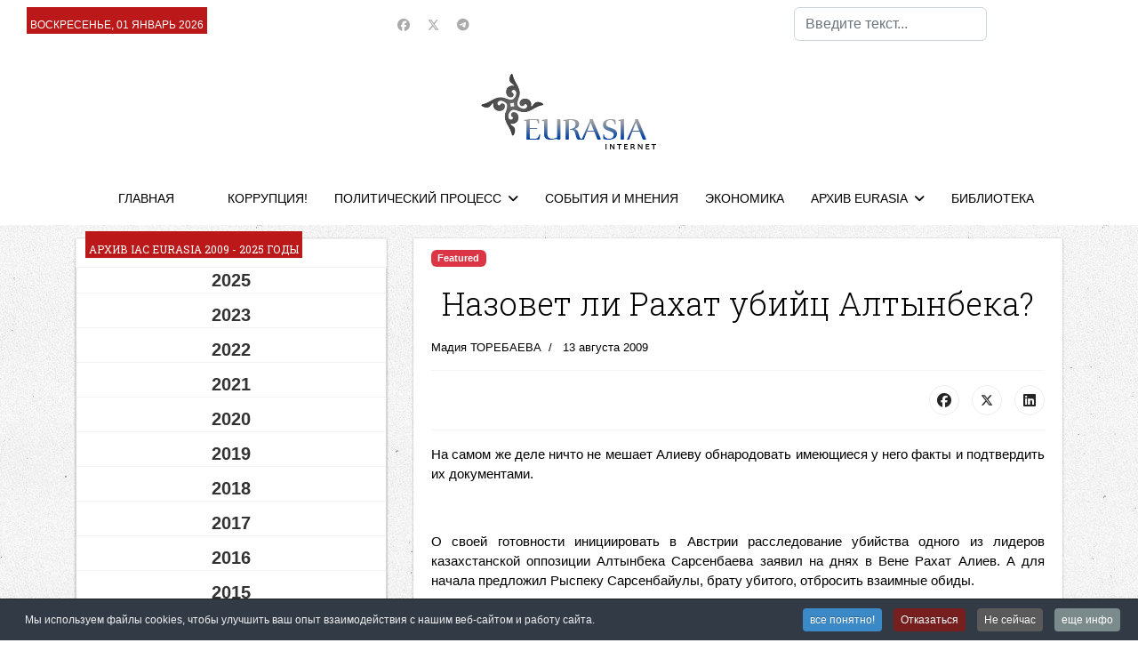

--- FILE ---
content_type: text/javascript
request_url: https://neweurasia.info/modules/mod_news_pro_gk5/tmpl/portal_modes/highlights/script.jquery.js
body_size: -363
content:
jQuery(document).ready(function() {
	jQuery(document).find('.gkNspPM-Highlights').each(function(i, module) {
		module = jQuery(module);
		
		if(!module.hasClass('active')) {
			module.addClass('active');
		}
	});
});

// EOF